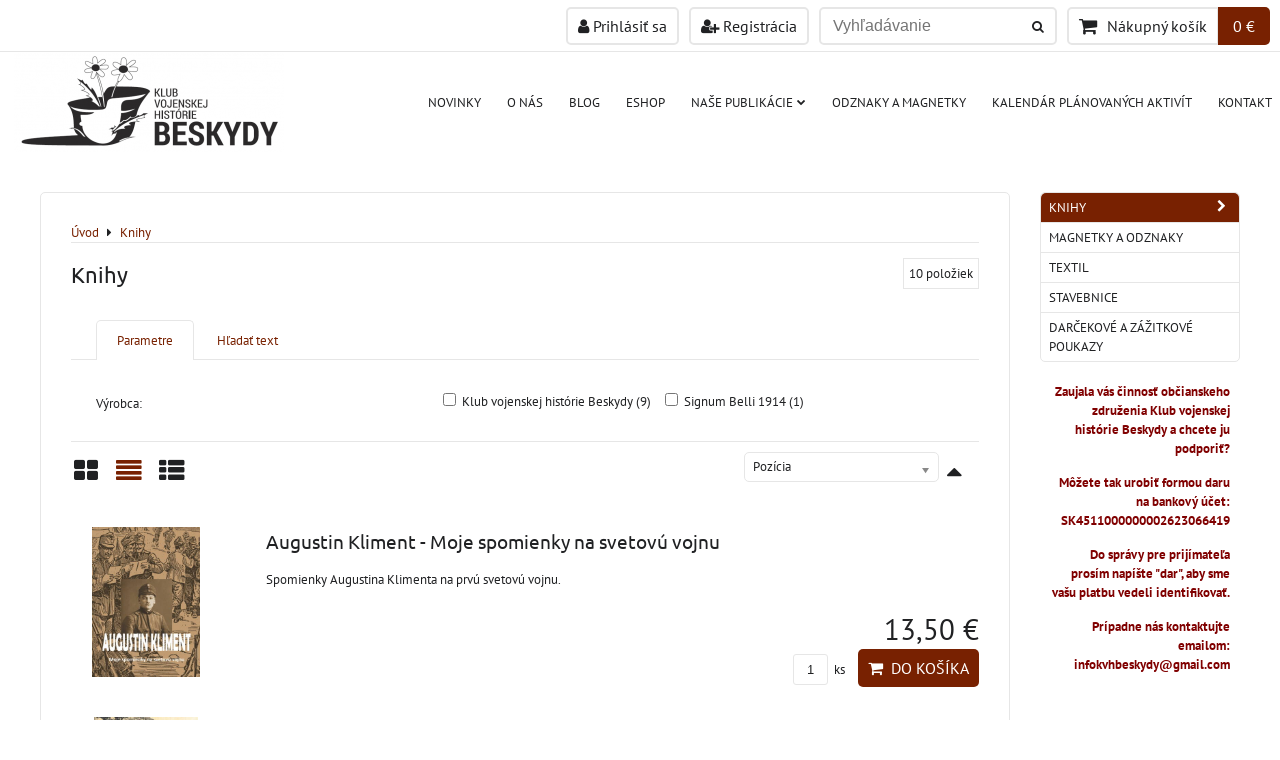

--- FILE ---
content_type: text/html; charset=UTF-8
request_url: https://www.kvh-beskydy.sk/c/knihy
body_size: 12835
content:
<!DOCTYPE html>
<html data-lang-code="sk" lang="sk" class="no-js" data-lssid="ca856f67741f">
    <head>
        <meta charset="utf-8">
                
        <title>Knihy</title>
         
        <meta http-equiv="X-UA-Compatible" content="IE=edge,chrome=1">
	<meta name="MobileOptimized" content="width">
        <meta name="viewport" content="width=device-width,minimum-scale=1.0">
         
<script data-privacy-group="script">
var FloxSettings = {
'cartItems': {},'cartProducts': {},'cartType': "slider",'loginType': "slider",'regformType': "slider",'langVer': "" 
}; 
 
</script>
<script data-privacy-group="script">
FloxSettings.img_size = { 'min': "50x50",'small': "120x120",'medium': "440x440",'large': "800x800",'max': "1600x1600",'product_antn': "440x440",'product_detail': "800x800" };
</script>
    <template id="privacy_iframe_info">
    <div class="floxIframeBlockedInfo" data-func-text="Funkčné" data-analytic-text="Analytické" data-ad-text="Marketingové" data-nosnippet="1">
    <div class="floxIframeBlockedInfo__common">
        <div class="likeH3">Externý obsah je blokovaný Voľbami súkromia</div>
        <p>Prajete si načítať externý obsah?</p>
    </div>
    <div class="floxIframeBlockedInfo__youtube">
        <div class="likeH3">Videá Youtube sú blokované Voľbami súkromia</div>
        <p>Prajete si načítať Youtube video?</p>
    </div>
    <div class="floxIframeBlockedInfo__buttons">
        <button class="button floxIframeBlockedInfo__once">Povoliť tentokrát</button>
        <button class="button floxIframeBlockedInfo__always" >Povoliť a zapamätať - súhlas s druhom cookie: </button>
    </div>
    <a class="floxIframeBlockedLink__common" href=""><i class="fa fa-external-link"></i> Otvoriť obsah v novom okne</a>
    <a class="floxIframeBlockedLink__youtube" href=""><i class="fa fa-external-link"></i> Otvoriť video v novom okne</a>
</div>
</template>
<script type="text/javascript" data-privacy-group="script">
FloxSettings.options={},FloxSettings.options.MANDATORY=1,FloxSettings.options.FUNC=2,FloxSettings.options.ANALYTIC=4,FloxSettings.options.AD=8;
FloxSettings.options.fullConsent=7;FloxSettings.options.maxConsent=15;FloxSettings.options.consent=0,localStorage.getItem("floxConsent")&&(FloxSettings.options.consent=parseInt(localStorage.getItem("floxConsent")));FloxSettings.options.sync=1;FloxSettings.google_consent2_options={},FloxSettings.google_consent2_options.AD_DATA=1,FloxSettings.google_consent2_options.AD_PERSON=2;FloxSettings.google_consent2_options.consent=-1,localStorage.getItem("floxGoogleConsent2")&&(FloxSettings.google_consent2_options.consent=parseInt(localStorage.getItem("floxGoogleConsent2")));const privacyIsYoutubeUrl=function(e){return e.includes("youtube.com/embed")||e.includes("youtube-nocookie.com/embed")},privacyIsGMapsUrl=function(e){return e.includes("google.com/maps/embed")||/maps\.google\.[a-z]{2,3}\/maps/i.test(e)},privacyGetPrivacyGroup=function(e){var t="";if(e.getAttribute("data-privacy-group")?t=e.getAttribute("data-privacy-group"):e.closest("*[data-privacy-group]")&&(t=e.closest("*[data-privacy-group]").getAttribute("data-privacy-group")),"IFRAME"===e.tagName){let r=e.src||"";privacyIsYoutubeUrl(r)&&(e.setAttribute("data-privacy-group","func"),t="func"),privacyIsGMapsUrl(r)&&(e.setAttribute("data-privacy-group","func"),t="func")}return"regular"===t&&(t="script"),t},privacyBlockScriptNode=function(e){e.type="javascript/blocked";let t=function(r){"javascript/blocked"===e.getAttribute("type")&&r.preventDefault(),e.removeEventListener("beforescriptexecute",t)};e.addEventListener("beforescriptexecute",t)},privacyHandleScriptTag=function(e){let t=privacyGetPrivacyGroup(e);if(t){if("script"===t)return;"mandatory"===t||"func"===t&&FloxSettings.options.consent&FloxSettings.options.FUNC||"analytic"===t&&FloxSettings.options.consent&FloxSettings.options.ANALYTIC||"ad"===t&&FloxSettings.options.consent&FloxSettings.options.AD||privacyBlockScriptNode(e)}else FloxSettings.options.allow_unclassified||privacyBlockScriptNode(e)},privacyShowPlaceholder=function(e){let t=privacyGetPrivacyGroup(e);var r=document.querySelector("#privacy_iframe_info").content.cloneNode(!0),i=r.querySelector(".floxIframeBlockedInfo__always");i.textContent=i.textContent+r.firstElementChild.getAttribute("data-"+t+"-text"),r.firstElementChild.setAttribute("data-"+t,"1"),r.firstElementChild.removeAttribute("data-func-text"),r.firstElementChild.removeAttribute("data-analytic-text"),r.firstElementChild.removeAttribute("data-ad-text");let o=e.parentNode.classList.contains("blockYoutube");if(e.style.height){let a=e.style.height,c=e.style.width;e.setAttribute("data-privacy-style-height",a),r.firstElementChild.style.setProperty("--iframe-h",a),r.firstElementChild.style.setProperty("--iframe-w",c),e.style.height="0"}else if(e.getAttribute("height")){let n=e.getAttribute("height").replace("px",""),l=e.getAttribute("width").replace("px","");e.setAttribute("data-privacy-height",n),n.includes("%")?r.firstElementChild.style.setProperty("--iframe-h",n):r.firstElementChild.style.setProperty("--iframe-h",n+"px"),l.includes("%")?r.firstElementChild.style.setProperty("--iframe-w",l):r.firstElementChild.style.setProperty("--iframe-w",l+"px"),e.setAttribute("height",0)}else if(o&&e.parentNode.style.maxHeight){let s=e.parentNode.style.maxHeight,p=e.parentNode.style.maxWidth;r.firstElementChild.style.setProperty("--iframe-h",s),r.firstElementChild.style.setProperty("--iframe-w",p)}let u=e.getAttribute("data-privacy-src")||"";privacyIsYoutubeUrl(u)?(r.querySelector(".floxIframeBlockedInfo__common").remove(),r.querySelector(".floxIframeBlockedLink__common").remove(),r.querySelector(".floxIframeBlockedLink__youtube").setAttribute("href",u.replace("/embed/","/watch?v="))):u?(r.querySelector(".floxIframeBlockedInfo__youtube").remove(),r.querySelector(".floxIframeBlockedLink__youtube").remove(),r.querySelector(".floxIframeBlockedLink__common").setAttribute("href",u)):(r.querySelector(".floxIframeBlockedInfo__once").remove(),r.querySelector(".floxIframeBlockedInfo__youtube").remove(),r.querySelector(".floxIframeBlockedLink__youtube").remove(),r.querySelector(".floxIframeBlockedLink__common").remove(),r.querySelector(".floxIframeBlockedInfo__always").classList.add("floxIframeBlockedInfo__always--reload")),e.parentNode.insertBefore(r,e.nextSibling),o&&e.parentNode.classList.add("blockYoutube--blocked")},privacyHidePlaceholderIframe=function(e){var t=e.nextElementSibling;if(t&&t.classList.contains("floxIframeBlockedInfo")){let r=e.parentNode.classList.contains("blockYoutube");r&&e.parentNode.classList.remove("blockYoutube--blocked"),e.getAttribute("data-privacy-style-height")?e.style.height=e.getAttribute("data-privacy-style-height"):e.getAttribute("data-privacy-height")?e.setAttribute("height",e.getAttribute("data-privacy-height")):e.classList.contains("invisible")&&e.classList.remove("invisible"),t.remove()}},privacyBlockIframeNode=function(e){var t=e.src||"";""===t&&e.getAttribute("data-src")&&(t=e.getAttribute("data-src")),e.setAttribute("data-privacy-src",t),e.removeAttribute("src"),!e.classList.contains("floxNoPrivacyPlaceholder")&&(!e.style.width||parseInt(e.style.width)>200)&&(!e.getAttribute("width")||parseInt(e.getAttribute("width"))>200)&&(!e.style.height||parseInt(e.style.height)>200)&&(!e.getAttribute("height")||parseInt(e.getAttribute("height"))>200)&&(!e.style.display||"none"!==e.style.display)&&(!e.style.visibility||"hidden"!==e.style.visibility)&&privacyShowPlaceholder(e)},privacyHandleIframeTag=function(e){let t=privacyGetPrivacyGroup(e);if(t){if("script"===t||"mandatory"===t)return;if("func"===t&&FloxSettings.options.consent&FloxSettings.options.FUNC)return;if("analytic"===t&&FloxSettings.options.consent&FloxSettings.options.ANALYTIC||"ad"===t&&FloxSettings.options.consent&FloxSettings.options.AD)return;privacyBlockIframeNode(e)}else{if(FloxSettings.options.allow_unclassified)return;privacyBlockIframeNode(e)}},privacyHandleYoutubeGalleryItem=function(e){if(!(FloxSettings.options.consent&FloxSettings.options.FUNC)){var t=e.closest(".gallery").getAttribute("data-preview-height"),r=e.getElementsByTagName("img")[0],i=r.getAttribute("src").replace(t+"/"+t,"800/800");r.classList.contains("flox-lazy-load")&&(i=r.getAttribute("data-src").replace(t+"/"+t,"800/800")),e.setAttribute("data-href",e.getAttribute("href")),e.setAttribute("href",i),e.classList.replace("ytb","ytbNoConsent")}},privacyBlockPrivacyElementNode=function(e){e.classList.contains("floxPrivacyPlaceholder")?(privacyShowPlaceholder(e),e.classList.add("invisible")):e.style.display="none"},privacyHandlePrivacyElementNodes=function(e){let t=privacyGetPrivacyGroup(e);if(t){if("script"===t||"mandatory"===t)return;if("func"===t&&FloxSettings.options.consent&FloxSettings.options.FUNC)return;if("analytic"===t&&FloxSettings.options.consent&FloxSettings.options.ANALYTIC||"ad"===t&&FloxSettings.options.consent&FloxSettings.options.AD)return;privacyBlockPrivacyElementNode(e)}else{if(FloxSettings.options.allow_unclassified)return;privacyBlockPrivacyElementNode(e)}};function privacyLoadScriptAgain(e){var t=document.getElementsByTagName("head")[0],r=document.createElement("script");r.src=e.getAttribute("src"),t.appendChild(r),e.parentElement.removeChild(e)}function privacyExecuteScriptAgain(e){var t=document.getElementsByTagName("head")[0],r=document.createElement("script");r.textContent=e.textContent,t.appendChild(r),e.parentElement.removeChild(e)}function privacyEnableScripts(){document.querySelectorAll('script[type="javascript/blocked"]').forEach(e=>{let t=privacyGetPrivacyGroup(e);(FloxSettings.options.consent&FloxSettings.options.ANALYTIC&&t.includes("analytic")||FloxSettings.options.consent&FloxSettings.options.AD&&t.includes("ad")||FloxSettings.options.consent&FloxSettings.options.FUNC&&t.includes("func"))&&(e.getAttribute("src")?privacyLoadScriptAgain(e):privacyExecuteScriptAgain(e))})}function privacyEnableIframes(){document.querySelectorAll("iframe[data-privacy-src]").forEach(e=>{let t=privacyGetPrivacyGroup(e);if(!(FloxSettings.options.consent&FloxSettings.options.ANALYTIC&&t.includes("analytic")||FloxSettings.options.consent&FloxSettings.options.AD&&t.includes("ad")||FloxSettings.options.consent&FloxSettings.options.FUNC&&t.includes("func")))return;privacyHidePlaceholderIframe(e);let r=e.getAttribute("data-privacy-src");e.setAttribute("src",r),e.removeAttribute("data-privacy-src")})}function privacyEnableYoutubeGalleryItems(){FloxSettings.options.consent&FloxSettings.options.FUNC&&(document.querySelectorAll(".ytbNoConsent").forEach(e=>{e.setAttribute("href",e.getAttribute("data-href")),e.classList.replace("ytbNoConsent","ytb")}),"function"==typeof initGalleryPlugin&&initGalleryPlugin())}function privacyEnableBlockedContent(e,t){document.querySelectorAll(".floxCaptchaCont").length&&(e&FloxSettings.options.FUNC)!=(t&FloxSettings.options.FUNC)?window.location.reload():(privacyEnableScripts(),privacyEnableIframes(),privacyEnableYoutubeGalleryItems(),"function"==typeof FloxSettings.privacyEnableScriptsCustom&&FloxSettings.privacyEnableScriptsCustom())}
function privacyUpdateConsent(){ FloxSettings.ga4&&"function"==typeof gtag&&gtag("consent","update",{ad_storage:FloxSettings.options.consent&FloxSettings.options.AD?"granted":"denied",analytics_storage:FloxSettings.options.consent&FloxSettings.options.ANALYTIC?"granted":"denied",functionality_storage:FloxSettings.options.consent&FloxSettings.options.FUNC?"granted":"denied",personalization_storage:FloxSettings.options.consent&FloxSettings.options.FUNC?"granted":"denied",security_storage:FloxSettings.options.consent&FloxSettings.options.FUNC?"granted":"denied",ad_user_data:FloxSettings.google_consent2_options.consent>-1&&FloxSettings.google_consent2_options.consent&FloxSettings.google_consent2_options.AD_DATA?"granted":"denied",ad_personalization:FloxSettings.google_consent2_options.consent>-1&&FloxSettings.google_consent2_options.consent&FloxSettings.google_consent2_options.AD_PERSON?"granted":"denied"});if(FloxSettings.sklik&&FloxSettings.sklik.active){var e={rtgId:FloxSettings.sklik.seznam_retargeting_id,consent:FloxSettings.options.consent&&FloxSettings.options.consent&FloxSettings.options.ANALYTIC?1:0};"category"===FloxSettings.sklik.pageType?(e.category=FloxSettings.sklik.category,e.pageType=FloxSettings.sklik.pageType):"offerdetail"===FloxSettings.sklik.pagetype&&(e.itemId=FloxSettings.sklik.itemId,e.pageType=FloxSettings.sklik.pageType),window.rc&&window.rc.retargetingHit&&window.rc.retargetingHit(e)}"function"==typeof loadCartFromLS&&"function"==typeof saveCartToLS&&(loadCartFromLS(),saveCartToLS());}
const observer=new MutationObserver(e=>{e.forEach(({addedNodes:e})=>{e.forEach(e=>{if(FloxSettings.options.consent!==FloxSettings.options.maxConsent){if(1===e.nodeType&&"SCRIPT"===e.tagName)return privacyHandleScriptTag(e);if(1===e.nodeType&&"IFRAME"===e.tagName)return privacyHandleIframeTag(e);if(1===e.nodeType&&"A"===e.tagName&&e.classList.contains("ytb"))return privacyHandleYoutubeGalleryItem(e);if(1===e.nodeType&&"SCRIPT"!==e.tagName&&"IFRAME"!==e.tagName&&e.classList.contains("floxPrivacyElement"))return privacyHandlePrivacyElementNodes(e)}1===e.nodeType&&(e.classList.contains("mainPrivacyModal")||e.classList.contains("mainPrivacyBar"))&&(FloxSettings.options.consent>0&&!FloxSettings.options.forceShow&&-1!==FloxSettings.google_consent2_options.consent?e.style.display="none":FloxSettings.options.consent>0&&-1===FloxSettings.google_consent2_options.consent?e.classList.add("hideBWConsentOptions"):-1!==FloxSettings.google_consent2_options.consent&&e.classList.add("hideGC2ConsentOptions"))})})});observer.observe(document.documentElement,{childList:!0,subtree:!0}),document.addEventListener("DOMContentLoaded",function(){observer.disconnect()});const createElementBackup=document.createElement;document.createElement=function(...e){if("script"!==e[0].toLowerCase())return createElementBackup.bind(document)(...e);let n=createElementBackup.bind(document)(...e);return n.setAttribute("data-privacy-group","script"),n};
</script>

<meta name="referrer" content="no-referrer-when-downgrade">


<link rel="canonical" href="https://www.kvh-beskydy.sk/c/knihy">
    

<meta property="og:title" content="Knihy">

<meta property="og:url" content="https://www.kvh-beskydy.sk/c/knihy">
<meta property="og:description" content="">

<meta name="twitter:card" content="summary_large_image">
<meta name="twitter:title" content="Knihy">
<meta name="twitter:description" content="">

    <meta property="og:locale" content="sk_SK">

    <meta property="og:type" content="website">
                <script data-privacy-group="script" type="application/ld+json">
{
    "@context": "https://schema.org",
    "@type": "WebPage",
    "name": "Knihy",
    "description": ""}
</script>
<link rel="alternate" type="application/rss+xml" title="RSS feed pre www.kvh-beskydy.sk" href="/e/rss/news">

<link rel="dns-prefetch" href="https://www.biznisweb.sk">
<link rel="preconnect" href="https://www.biznisweb.sk/" crossorigin>
<style type="text/css">
        

@font-face {
  font-family: 'PT Sans';
  font-style: normal;
  font-display: swap;
  font-weight: 400;
  src: local(''),
       url('https://www.biznisweb.sk/templates/bw-fonts/pt-sans-v17-latin-ext_latin-regular.woff2') format('woff2'),
       url('https://www.biznisweb.sk/templates/bw-fonts/pt-sans-v17-latin-ext_latin-regular.woff') format('woff');
}


@font-face {
  font-family: 'PT Sans';
  font-style: normal;
  font-display: swap;
  font-weight: 700;
  src: local(''),
       url('https://www.biznisweb.sk/templates/bw-fonts/pt-sans-v17-latin-ext_latin-700.woff2') format('woff2'),
       url('https://www.biznisweb.sk/templates/bw-fonts/pt-sans-v17-latin-ext_latin-700.woff') format('woff');
}

@font-face {
  font-family: 'Ubuntu';
  font-style: normal;
  font-display: swap;
  font-weight: 400;
  src: local(''),
       url('https://www.biznisweb.sk/templates/bw-fonts/ubuntu-v20-latin-ext_latin-regular.woff2') format('woff2'),
       url('https://www.biznisweb.sk/templates/bw-fonts/ubuntu-v20-latin-ext_latin-regular.woff') format('woff');
}


@font-face {
  font-family: 'Ubuntu';
  font-style: normal;
  font-display: swap;
  font-weight: 700;
  src: local(''),
       url('https://www.biznisweb.sk/templates/bw-fonts/ubuntu-v20-latin-ext_latin-700.woff2') format('woff2'),
       url('https://www.biznisweb.sk/templates/bw-fonts/ubuntu-v20-latin-ext_latin-700.woff') format('woff');
}
</style>

<link rel="preload" href="/erp-templates/skins/flat/universal/fonts/fontawesome-webfont.woff2" as="font" type="font/woff2" crossorigin>
<link href="/erp-templates/260119151336/universal.css" rel="stylesheet" type="text/css" media="all">  




<script data-privacy-group="mandatory">
    FloxSettings.trackerData = {
                    'cartIds': []
            };
    </script>    <!-- Global site tag (gtag.js) - Google Analytics -->
    <script async src="https://www.googletagmanager.com/gtag/js?id=G-BCX138QNHE" data-privacy-group="regular"></script>    
    <script data-privacy-group="regular">
        window.dataLayer = window.dataLayer || [];
        function gtag(){ dataLayer.push(arguments); }
        if(FloxSettings.options) {
          if(FloxSettings.options.consent) {
            gtag('consent', 'default', {
              'ad_storage': (FloxSettings.options.consent & FloxSettings.options.AD)?'granted':'denied',
              'analytics_storage': (FloxSettings.options.consent & FloxSettings.options.ANALYTIC)?'granted':'denied',
              'functionality_storage': (FloxSettings.options.consent & FloxSettings.options.FUNC)?'granted':'denied',
              'personalization_storage': (FloxSettings.options.consent & FloxSettings.options.FUNC)?'granted':'denied',
              'security_storage': (FloxSettings.options.consent & FloxSettings.options.FUNC)?'granted':'denied',
              'ad_user_data': ((FloxSettings.google_consent2_options.consent > -1) && FloxSettings.google_consent2_options.consent & FloxSettings.google_consent2_options.AD_DATA)?'granted':'denied',
              'ad_personalization': ((FloxSettings.google_consent2_options.consent > -1) && FloxSettings.google_consent2_options.consent & FloxSettings.google_consent2_options.AD_PERSON)?'granted':'denied',
              'wait_for_update': 500
            });  
          } else {
            gtag('consent', 'default', {
              'ad_storage': 'denied',
              'analytics_storage': 'denied',
              'functionality_storage': 'denied',
              'personalization_storage': 'denied',
              'security_storage': 'denied',
              'ad_user_data': 'denied',
              'ad_personalization': 'denied',
              'wait_for_update': 500
            });  
          }
        }
        gtag('js', new Date());
     
        gtag('set', { 'currency': 'EUR' }); 
      
    

    FloxSettings.ga4 = 1;
    FloxSettings.gtagID = 'G-BCX138QNHE';
    gtag('config', 'G-BCX138QNHE',{  'groups': 'ga4' });   

  
    </script>   
 
    <link rel="shortcut icon" href="/files/kvh-flavi.jpg">
    <link rel="icon" href="/files/kvh-flavi.jpg?refresh" type="image/x-icon">

</head>
<body class="">    
    
    <noscript class="noprint">
        <div id="noscript">
            Javascript není prohlížečem podporován nebo je vypnutý. Pro zobrazení stránky tak, jak byla zamýšlena, použijte prohlížeč s podporou JavaScript.
            <br>Pomoc: <a href="https://www.enable-javascript.com/" target="_blank">Enable-Javascript.com</a>.
        </div> 
    </noscript>
        
    
    <div class="oCont remodal-bg">
                        <header class="logo_menu_middle noprint">
                <div class="header-grid header-grid--1 header-grid--full_width">
    
    

    
        <div id="hg-top-content" class="top-content">   
        <div id="hg-account" class="top-content__item top-content__item--left">
                        <div class="hover-button hover-button--mobile-only hover-button--content-width-auto">    
        <span class="hover-button__button hover-button__style">
            <i class="fa fa-user-circle-o hover-button__icon"></i>
            <span class="hover-button__icon-text">Panel používateľa</span>
        </span>
        <div class="hover-button__content hover-button__content--left">
            <ul class="hover-button__content-list">
                                    <li><a class="hover-button__style sliderLoginActivator" href="/e/login"><i class="fa fa-user"></i> Prihlásiť sa</a></li> 
                                                    <li><a class="hover-button__style sliderRegisterActivator" href="/e/account/register"><i class="fa fa-user-plus"></i> Registrácia</a></li>
                            </ul>
        </div>
        <span class="hover-button__overlay"></span>        
    </div>
    

        </div>
        <div id="hg-search" class="top-content__item">
                <div class="hover-button hover-button--mobile-only">
    <span class="hover-button__button hover-button__style" href="/e/search">
        <i class="fa fa-search hover-button__icon"></i>
        <span class="hover-button__icon-text"><label for="small-search">Vyhľadávanie</label></span>
    </span>
    <div class="hover-button__content">
        <form action="/e/search" method="get" class="siteSearchForm">
            <div class="siteSearchCont hover-button__search">
                    <input data-pages="Stránky" data-products="Produkty" data-categories="Kategórie" data-news="Novinky" data-brands="Výrobca"
                           class="siteSearchInput" id="small-search" 
                           placeholder="Vyhľadávanie" name="word" type="text" value="">
                    <button type="submit"><span class="invisible">Hľadať</span><i class="fa fa-search"></i></button>
            </div>
        </form>
    </div>
    <span class="hover-button__overlay"></span>            
</div>

        </div>
        <div id="hg-cart" class="top-content__item">
                     
            <div class="hover-button hover-button--no-content hover-button--cart"> 
    <a href="/e/cart/index" class="hover-button__button hover-button__style sliderCartActivator">
        <i class="fa fa-shopping-cart hover-button__icon"></i>
        <span class="hover-button__icon-text smallCartTitleText">Nákupný košík</span>
        <span class="hover-button__icon-text hover-button__icon-styled-text smallCartTitleText smallCartPrice" data-pieces="0">0 €</span>
    </a>
</div>
                
        </div>
        <div id="hg-langs" class="top-content__item">
            
        </div>
    </div>

    <div id="hg-logo-menu" class="header-menu header-grid__logo-cont header-menu--right" data-fixed-enabled="1">
        
        <div id="logo">
    <a id="img-logo" href="/"><img src="/templates/260119151336/sys_logo.png" alt="Logo"></a>    </div>
        <div id="hg-menu">
                <nav id="main-menu">
        <div class="menuCont clear">
                                    <div class="productsMenuCont menuCont invisible">
                        <span class="button menuButton"><i class="fa fa-bars"></i> Produkty</span>
                             
                            
                
            <ul class="dropside">
                    <li class="menuItem ancestor submenuActive">
                <a class="menuLink select needsclick" href="/c/knihy"
                   >
                                            
                        Knihy
                        <i class="menuChevron fa fa-chevron-right"></i>                </a>
                                                                 
                            
                
            <ul class="submenu level1">
                    <li class="menuItem">
                <a class="menuLink" href="/c/knihy/edicia-spomienky"
                   >
                                            
                        Edícia: Spomienky
                                        </a>
                            </li>
                    <li class="menuItem">
                <a class="menuLink" href="/c/knihy/edicia-slovensko-a-prva-svetova-vojna"
                   >
                                            
                        Edícia: Slovensko a prvá svetová vojna
                                        </a>
                            </li>
                    <li class="menuItem">
                <a class="menuLink" href="/c/knihy/edicia-zoznamy"
                   >
                                            
                        Edícia: Zoznamy
                                        </a>
                            </li>
                </ul>
       
                
                                                </li>
                    <li class="menuItem">
                <a class="menuLink" href="/c/magnetky-a-odznaky"
                   >
                                            
                        Magnetky a odznaky
                                        </a>
                            </li>
                    <li class="menuItem">
                <a class="menuLink" href="/c/textil"
                   >
                                            
                        Textil
                                        </a>
                            </li>
                    <li class="menuItem">
                <a class="menuLink" href="/c/stavebnice"
                   >
                                            
                        Stavebnice
                                        </a>
                            </li>
                    <li class="menuItem">
                <a class="menuLink" href="/c/darcekove-a-zazitkove-poukazy"
                   >
                                            
                        Darčekové a zážitkové poukazy
                                        </a>
                            </li>
                </ul>
       

                    </div>
                            <span class="button menuButton"><i class="fa fa-bars"></i> Menu</span>
                                 
                            
                
            <ul class="dropdownFlat menu-popup">
                    <li class="menuItem">
                <a class="menuLink" href="/"
                   >
                                            
                        Novinky
                                        </a>
                            </li>
                    <li class="menuItem">
                <a class="menuLink" href="/o-nas"
                   >
                                            
                        O nás
                                        </a>
                            </li>
                    <li class="menuItem">
                <a class="menuLink" href="/blog"
                   >
                                            
                        Blog
                                        </a>
                            </li>
                    <li class="menuItem">
                <a class="menuLink" href="/eshop"
                   >
                                            
                        Eshop
                                        </a>
                            </li>
                    <li class="menuItem ancestor">
                <a class="menuLink needsclick" href="/e-shop"
                   >
                                            
                        Naše publikácie
                        <i class="menuChevron fa fa-chevron-down"></i>                </a>
                                                                 
                            
                
            <ul class="submenu level1">
                    <li class="menuItem">
                <a class="menuLink" href="/e-shop/edicia-spomienky"
                   >
                                            
                        Edícia: Spomienky
                                        </a>
                            </li>
                    <li class="menuItem">
                <a class="menuLink" href="/e-shop/edicia-slovensko-a-prva-svetova-vojna"
                   >
                                            
                        Edícia: Slovensko a prvá svetová vojna
                                        </a>
                            </li>
                    <li class="menuItem">
                <a class="menuLink" href="/e-shop/edicia-zoznamy"
                   >
                                            
                        Edícia: Zoznamy
                                        </a>
                            </li>
                </ul>
       
                
                                                </li>
                    <li class="menuItem">
                <a class="menuLink" href="/odznaky-a-magnetky"
                   >
                                            
                        Odznaky a magnetky
                                        </a>
                            </li>
                    <li class="menuItem">
                <a class="menuLink" href="/kalendar-planovanych-aktivit"
                   >
                                            
                        Kalendár plánovaných aktivít
                                        </a>
                            </li>
                    <li class="menuItem">
                <a class="menuLink" href="/kontakt"
                   >
                                            
                        Kontakt
                                        </a>
                            </li>
                </ul>
       

             
        </div>
    </nav>    

        </div>
    </div>
    
    
</div>

        </header> 
                                    <div id="main" class="basic_e"> 
                <div class="iCont clear">
                    <div id="content" class="mainColumn">
        <div id="product-list-c170" class="productList" 
     data-use-block="0" data-category-id="170" data-category-title="Knihy"
          data-type="list" data-fulltext="" 
     data-per-page="12" 
     data-pagination-limit="12" data-order-by="position" data-order-desc="0" 
     data-page="0" data-variant-filter="0" 
     data-continue-loading="0" 
     data-continue-loading-count="0"
               
     data-on-sale="0"
     >
        <div class="boxNP">
                    <div class="boxHeader boxRow">
                <ul class="breadcrumbs" itemscope itemtype="https://schema.org/BreadcrumbList">
    <li>
        <a href="/">
            <span>Úvod</span>
        </a>         
    </li>
        
        <li itemprop="itemListElement" itemscope itemtype="https://schema.org/ListItem">
            <i class="fa fa-caret-right"></i>
            <a href="/c/knihy" itemprop="item">
                <span itemprop="name">Knihy</span>
            </a>
            <meta itemprop="position" content="1">            
        </li>
    </ul>
            </div>
                            <div class="productListTitleCont boxRow clear">
                                                            <h1 class="productListTitle">
                                                            Knihy
                                                    </h1>
                                         
                    <p class="productListCount">
                        <span class="productCount">10</span> 
                        <span class="productCountWord">položiek</span>
                    </p>
                                                </div>
            <div class="productListText boxRow clear">                
                            </div> 
            </div>
    
    
     
        <form action="" method="get" class="productListFilterForm">
    <div class="boxNP productListFilter">  
            <div class="floxTabsCont" id="tabs-c170">
            <ul class="floxTabs">
                                                                                        <li class="floxTabsItem active">
                        <a href="#variant-filter-c170"><span>Parametre</span></a>
                    </li>
                                                                        <li class="floxTabsItem fulltextActivator">
                        <a href="#fulltext-filter-c170"><span>Hľadať text</span></a>
                    </li>                
                            </ul>
                                    <section class="floxTabsContent active" id="variant-filter-c170">
                    <div class="searchform noprint">
                                                                                <p class="formFieldB">
                        <span class="formFieldBRow">
                <span class="formFieldBTitle">
                    Výrobca:
                                    </span>
                                                                                                                        <span class="formFieldBInput">
                     
                        <label class="formFieldBLabel">
                                                        <input class="checkboxBox" type="checkbox" name="field_brand[]" value="44" >
                            <span class="formFieldBOptionTitle">Klub vojenskej histórie Beskydy (9)</span>
                        </label>
                     
                        <label class="formFieldBLabel">
                                                        <input class="checkboxBox" type="checkbox" name="field_brand[]" value="47" >
                            <span class="formFieldBOptionTitle">Signum Belli 1914 (1)</span>
                        </label>
                                    </span>            
            </span>
            </p>



                         
                  
    
                    </div>
                                                
                    <p class="invisible boxSimple"><button id="variant-filter-submit-c170" class="submit right" type="button">Odoslať</button></p>
            </section>
                                    <section class="floxTabsContent" id="fulltext-filter-c170">
                <p>Prehľadať výsledky filtra fulltextom</p>
<p class="fulltextCont">
    <input class="textInput fulltextInput" id="fulltext-input" name="fulltext" type="text" value="" placeholder="Vyhľadávanie">
</p>
            </section>
                    </div>
                <div class="productListMainControls clear noprint">
            <div class="controlViewStyle left">
                <span class="jsinvisible">Zobraziť:</span>
                <span class="controlViewGrid" title="Mriežka">
                    <label>
                        <input type="radio" name="view_style" value="grid">
                        <span class="controlButtonText"><i class="fa fa-th-large"></i>Mriežka</span>
                    </label>
                </span>
                <span class="controlViewList" title="Zoznam">
                    <label>
                        <input type="radio" name="view_style" value="list" checked="checked">
                        <span class="controlButtonText"><i class="fa fa-align-justify"></i>Zoznam</span>
                    </label>
                </span>
                <span class="controlViewTable" title="Tabuľka">
                    <label>
                        <input type="radio" name="view_style" value="table">
                        <span class="controlButtonText"><i class="fa fa-th-list"></i>Tabuľka</span>
                    </label>
                </span>
            </div>    
            <div class="controlViewOrderArrow right">
                <span class="controlViewOrder">
                    <label>
                        <input type="checkbox" name="view_order_desc" value="1">
                        <span class="controlButtonText"><i class="fa  fa-caret-up"></i></span>
                    </label>
                </span>
            </div>
            <div class="controlViewSort right">
                <label>
                    <span class="controlViewSortSelectText jsinvisible">Radiť podľa:</span>
                    <select class="controlViewSortSelect" name="view_sort" data-chosen-search-off="1">
                        <option value="">Nie je zoradené</option>
                        <option value="title" >Názov</option>
                        <option value="position"  selected="selected">Pozícia</option>
                                                                            <option value="producer" >Výrobca</option>
                                                <option value="age" >Najnovšie</option>
                         
                          
                    </select>
                </label>
            </div>
                                       
        </div>
        <div class="boxSimple jsinvisible">
        <button type="submit" class="button right">Odoslať</button>
    </div>    
    </div>
</form>

        <div class="boxNP">                  
            <div class="products clear
          "
     data-productlist-empty-filter-text="Žiadny výrobok nezodpovedá aktuálnemu filtru." data-productlist-empty-text="V tejto kategórii nie sú žiadne výrobky.">
    <div class="productsLoadingOverlay"></div>
    <ul class="productListFList clear">
                                    
        <li class="productListListItem withImage productListItemJS" data-href="/p-184/augustin-kliment-moje-spomienky-na-svetovu-vojnu" data-pid="184">
    <h3 class="productListFListTitle">
        <a class="productListLink" href="/p-184/augustin-kliment-moje-spomienky-na-svetovu-vojnu">Augustin Kliment - Moje spomienky na svetovú vojnu</a>
    </h3>
    
            <div class="productListListImage">
            <a                                 class="linkImage productListLink" href="/p-184/augustin-kliment-moje-spomienky-na-svetovu-vojnu">
                
        <noscript>
    <img src="/resize/eq/440/440/files/kliment-obalka.jpg" 
         alt="Augustin Kliment - Moje spomienky na svetovú vojnu"
        title="Augustin Kliment - Moje spomienky na svetovú vojnu"     class=" bw-img-sizer" style="--sizer-width: 150px;--sizer-height: 150px;"                >        
</noscript>
<img src="/erp-templates/skins/flat/universal/img/loading.svg"
     data-src="/resize/eq/440/440/files/kliment-obalka.jpg" 
     alt="Augustin Kliment - Moje spomienky na svetovú vojnu"
     title="Augustin Kliment - Moje spomienky na svetovú vojnu"     class="flox-lazy-load bw-img-sizer" style="--sizer-width: 150px;--sizer-height: 150px;"               >

            </a>
                    </div>
        <p class="productListListDescription">
        Spomienky Augustina Klimenta na prvú svetovú vojnu.     </p>
                
        
    
    
    <div class="productListListCartInfo">
                                                    
                    <p class="price">            13,50 €        </p>
                            
                <div class="productListListCart noprint">
                            <form action="/e/cart/add" method="post" class="cartInfo formCartAdd" data-product-id="184" data-value="13.5">
    <span style="display:none;"><input type="text" name="product_id" value="184"></span>
            
        <label><input class="textInput" name="qty" value="1" type="text">&nbsp;ks</label> 
        <button type="submit"><i class="fa fa-shopping-cart"></i>&nbsp;&nbsp;Do&nbsp;košíka</button>
        
</form>

                    </div>
                
    <div class="productListItemAnalyticsData invisible" data-id="184" data-product-id="184" data-name="Augustin Kliment - Moje spomienky na svetovú vojnu" 
         data-price="13.5"
                              data-brand="Klub vojenskej histórie Beskydy"                     data-category="Knihy"                     data-list="Knihy"
         ></div>
        
    </div>
</li>        
                                    
        <li class="productListListItem withImage productListItemJS" data-href="/p-185/slovensko-a-prva-svetova-vojna-i" data-pid="185">
    <h3 class="productListFListTitle">
        <a class="productListLink" href="/p-185/slovensko-a-prva-svetova-vojna-i">Slovensko a prvá svetová vojna (I.)</a>
    </h3>
    
            <div class="productListListImage">
            <a                                 class="linkImage productListLink" href="/p-185/slovensko-a-prva-svetova-vojna-i">
                
        <noscript>
    <img src="/resize/eq/440/440/files/swkaww1-01-obalka.jpg" 
         alt="Slovensko a prvá svetová vojna (I.)"
        title="Slovensko a prvá svetová vojna (I.)"     class=" bw-img-sizer" style="--sizer-width: 150px;--sizer-height: 150px;"                >        
</noscript>
<img src="/erp-templates/skins/flat/universal/img/loading.svg"
     data-src="/resize/eq/440/440/files/swkaww1-01-obalka.jpg" 
     alt="Slovensko a prvá svetová vojna (I.)"
     title="Slovensko a prvá svetová vojna (I.)"     class="flox-lazy-load bw-img-sizer" style="--sizer-width: 150px;--sizer-height: 150px;"               >

            </a>
                    </div>
        <p class="productListListDescription">
        Kolektívna monografia o udalostiach prvej svetovej vojny.    </p>
                
        
    
    
    <div class="productListListCartInfo">
                                                    
                    <p class="price">            21 €        </p>
                            
                <div class="productListListCart noprint">
                            <form action="/e/cart/add" method="post" class="cartInfo formCartAdd" data-product-id="185" data-value="21">
    <span style="display:none;"><input type="text" name="product_id" value="185"></span>
            
        <label><input class="textInput" name="qty" value="1" type="text">&nbsp;ks</label> 
        <button type="submit"><i class="fa fa-shopping-cart"></i>&nbsp;&nbsp;Do&nbsp;košíka</button>
        
</form>

                    </div>
                
    <div class="productListItemAnalyticsData invisible" data-id="185" data-product-id="185" data-name="Slovensko a prvá svetová vojna (I.)" 
         data-price="21"
                              data-brand="Klub vojenskej histórie Beskydy"                     data-category="Knihy"                     data-list="Knihy"
         ></div>
        
    </div>
</li>        
                                    
        <li class="productListListItem withImage productListItemJS" data-href="/p-186/slovensko-a-prva-svetova-vojna-ii" data-pid="186">
    <h3 class="productListFListTitle">
        <a class="productListLink" href="/p-186/slovensko-a-prva-svetova-vojna-ii">Slovensko a prvá svetová vojna (II.)</a>
    </h3>
    
            <div class="productListListImage">
            <a                                 class="linkImage productListLink" href="/p-186/slovensko-a-prva-svetova-vojna-ii">
                
        <noscript>
    <img src="/resize/eq/440/440/files/obalka---svkaww1-ii.jpg" 
         alt="Slovensko a prvá svetová vojna (II.)"
        title="Slovensko a prvá svetová vojna (II.)"     class=" bw-img-sizer" style="--sizer-width: 150px;--sizer-height: 150px;"                >        
</noscript>
<img src="/erp-templates/skins/flat/universal/img/loading.svg"
     data-src="/resize/eq/440/440/files/obalka---svkaww1-ii.jpg" 
     alt="Slovensko a prvá svetová vojna (II.)"
     title="Slovensko a prvá svetová vojna (II.)"     class="flox-lazy-load bw-img-sizer" style="--sizer-width: 150px;--sizer-height: 150px;"               >

            </a>
                    </div>
        <p class="productListListDescription">
        Kolektívna monografia o udalostiach prvej svetovej vojny.    </p>
                
        
    
    
    <div class="productListListCartInfo">
                                                    
                    <p class="price">            23 €        </p>
                            
                <div class="productListListCart noprint">
                            <form action="/e/cart/add" method="post" class="cartInfo formCartAdd" data-product-id="186" data-value="23">
    <span style="display:none;"><input type="text" name="product_id" value="186"></span>
            
        <label><input class="textInput" name="qty" value="1" type="text">&nbsp;ks</label> 
        <button type="submit"><i class="fa fa-shopping-cart"></i>&nbsp;&nbsp;Do&nbsp;košíka</button>
        
</form>

                    </div>
                
    <div class="productListItemAnalyticsData invisible" data-id="186" data-product-id="186" data-name="Slovensko a prvá svetová vojna (II.)" 
         data-price="23"
                              data-brand="Klub vojenskej histórie Beskydy"                     data-category="Knihy"                     data-list="Knihy"
         ></div>
        
    </div>
</li>        
                                    
        <li class="productListListItem withImage productListItemJS" data-href="/p-188/slovensko-a-prva-svetova-vojna-iii" data-pid="188">
    <h3 class="productListFListTitle">
        <a class="productListLink" href="/p-188/slovensko-a-prva-svetova-vojna-iii">Slovensko a prvá svetová vojna (III.)</a>
    </h3>
    
            <div class="productListListImage">
            <a                                 class="linkImage productListLink" href="/p-188/slovensko-a-prva-svetova-vojna-iii">
                
        <noscript>
    <img src="/resize/eq/440/440/files/produkty/diel-iii---obalka-mala2022-02-28-21-32-09.jpg" 
         alt="Slovensko a prvá svetová vojna (III.)"
        title="Slovensko a prvá svetová vojna (III.)"     class=" bw-img-sizer" style="--sizer-width: 150px;--sizer-height: 150px;"                >        
</noscript>
<img src="/erp-templates/skins/flat/universal/img/loading.svg"
     data-src="/resize/eq/440/440/files/produkty/diel-iii---obalka-mala2022-02-28-21-32-09.jpg" 
     alt="Slovensko a prvá svetová vojna (III.)"
     title="Slovensko a prvá svetová vojna (III.)"     class="flox-lazy-load bw-img-sizer" style="--sizer-width: 150px;--sizer-height: 150px;"               >

            </a>
                    </div>
        <p class="productListListDescription">
        Kolektívna monografia o udalostiach prvej svetovej vojny.    </p>
                
        
    
    
    <div class="productListListCartInfo">
                                                    
                    <p class="price">            23 €        </p>
                            
                <div class="productListListCart noprint">
                            <form action="/e/cart/add" method="post" class="cartInfo formCartAdd" data-product-id="188" data-value="23">
    <span style="display:none;"><input type="text" name="product_id" value="188"></span>
            
        <label><input class="textInput" name="qty" value="1" type="text">&nbsp;ks</label> 
        <button type="submit"><i class="fa fa-shopping-cart"></i>&nbsp;&nbsp;Do&nbsp;košíka</button>
        
</form>

                    </div>
                
    <div class="productListItemAnalyticsData invisible" data-id="188" data-product-id="188" data-name="Slovensko a prvá svetová vojna (III.)" 
         data-price="23"
                              data-brand="Klub vojenskej histórie Beskydy"                     data-category="Knihy"                     data-list="Knihy"
         ></div>
        
    </div>
</li>        
                                    
        <li class="productListListItem withImage productListItemJS" data-href="/p-189/zoznam-padlych-vojakov-rakusko-uhorskeho-66-pesieho-pluku" data-pid="189">
    <h3 class="productListFListTitle">
        <a class="productListLink" href="/p-189/zoznam-padlych-vojakov-rakusko-uhorskeho-66-pesieho-pluku">Zoznam padlých vojakov rakúsko-uhorského 66. pešieho pluku</a>
    </h3>
    
            <div class="productListListImage">
            <a                                 class="linkImage productListLink" href="/p-189/zoznam-padlych-vojakov-rakusko-uhorskeho-66-pesieho-pluku">
                
        <noscript>
    <img src="/resize/eq/440/440/files/ir66-obal.jpg" 
         alt="Zoznam padlých vojakov rakúsko-uhorského 66. pešieho pluku"
        title="Zoznam padlých vojakov rakúsko-uhorského 66. pešieho pluku"     class=" bw-img-sizer" style="--sizer-width: 150px;--sizer-height: 150px;"                >        
</noscript>
<img src="/erp-templates/skins/flat/universal/img/loading.svg"
     data-src="/resize/eq/440/440/files/ir66-obal.jpg" 
     alt="Zoznam padlých vojakov rakúsko-uhorského 66. pešieho pluku"
     title="Zoznam padlých vojakov rakúsko-uhorského 66. pešieho pluku"     class="flox-lazy-load bw-img-sizer" style="--sizer-width: 150px;--sizer-height: 150px;"               >

            </a>
                    </div>
        <p class="productListListDescription">
        Zoznam padlých vojakov rakúsko-uhorského 66. pešieho pluku.    </p>
                
        
    
    
    <div class="productListListCartInfo">
                                                    
                    <p class="price">            22 €        </p>
                            
                <div class="productListListCart noprint">
                            <form action="/e/cart/add" method="post" class="cartInfo formCartAdd" data-product-id="189" data-value="22">
    <span style="display:none;"><input type="text" name="product_id" value="189"></span>
            
        <label><input class="textInput" name="qty" value="1" type="text">&nbsp;ks</label> 
        <button type="submit"><i class="fa fa-shopping-cart"></i>&nbsp;&nbsp;Do&nbsp;košíka</button>
        
</form>

                    </div>
                
    <div class="productListItemAnalyticsData invisible" data-id="189" data-product-id="189" data-name="Zoznam padlých vojakov rakúsko-uhorského 66. pešieho pluku" 
         data-price="22"
                              data-brand="Klub vojenskej histórie Beskydy"                     data-category="Knihy"                     data-list="Knihy"
         ></div>
        
    </div>
</li>        
                                    
        <li class="productListListItem withImage productListItemJS" data-href="/p-183/iloncsi-z-vojnoveho-dennika-grofky-ilony-andrassyovej" data-pid="183">
    <h3 class="productListFListTitle">
        <a class="productListLink" href="/p-183/iloncsi-z-vojnoveho-dennika-grofky-ilony-andrassyovej">Iloncsi - Z vojnového denníka grófky Ilony Andrássyovej</a>
    </h3>
    
            <div class="productListListImage">
            <a                                 class="linkImage productListLink" href="/p-183/iloncsi-z-vojnoveho-dennika-grofky-ilony-andrassyovej">
                
        <noscript>
    <img src="/resize/eq/440/440/files/obalka-fb.jpg" 
         alt="Iloncsi - Z vojnového denníka grófky Ilony Andrássyovej"
        title="Iloncsi - Z vojnového denníka grófky Ilony Andrássyovej"     class=" bw-img-sizer" style="--sizer-width: 150px;--sizer-height: 150px;"                >        
</noscript>
<img src="/erp-templates/skins/flat/universal/img/loading.svg"
     data-src="/resize/eq/440/440/files/obalka-fb.jpg" 
     alt="Iloncsi - Z vojnového denníka grófky Ilony Andrássyovej"
     title="Iloncsi - Z vojnového denníka grófky Ilony Andrássyovej"     class="flox-lazy-load bw-img-sizer" style="--sizer-width: 150px;--sizer-height: 150px;"               >

            </a>
                    </div>
        <p class="productListListDescription">
        Vojnový denník grófky Ilony Andrássyovej z rokov 1914 - 1918.    </p>
                
        
    
    
    <div class="productListListCartInfo">
                                                    
                    <p class="price">            17 €        </p>
                            
                <div class="productListListCart noprint">
                            <form action="/e/cart/add" method="post" class="cartInfo formCartAdd" data-product-id="183" data-value="17">
    <span style="display:none;"><input type="text" name="product_id" value="183"></span>
            
        <label><input class="textInput" name="qty" value="1" type="text">&nbsp;ks</label> 
        <button type="submit"><i class="fa fa-shopping-cart"></i>&nbsp;&nbsp;Do&nbsp;košíka</button>
        
</form>

                    </div>
                
    <div class="productListItemAnalyticsData invisible" data-id="183" data-product-id="183" data-name="Iloncsi - Z vojnového denníka grófky Ilony Andrássyovej" 
         data-price="17"
                              data-brand="Klub vojenskej histórie Beskydy"                     data-category="Knihy"                     data-list="Knihy"
         ></div>
        
    </div>
</li>        
                                    
        <li class="productListListItem withImage productListItemJS" data-href="/p-201/zoznam-padlych-vojakov-honvedskeho-pesieho-pluku-c-9" data-pid="201">
    <h3 class="productListFListTitle">
        <a class="productListLink" href="/p-201/zoznam-padlych-vojakov-honvedskeho-pesieho-pluku-c-9">Zoznam padlých vojakov Honvédskeho pešieho pluku č. 9</a>
    </h3>
    
            <div class="productListListImage">
            <a                                 class="linkImage productListLink" href="/p-201/zoznam-padlych-vojakov-honvedskeho-pesieho-pluku-c-9">
                
        <noscript>
    <img src="/resize/eq/440/440/files/obalka-hir-9.jpg" 
         alt="Zoznam padlých vojakov Honvédskeho pešieho pluku č. 9"
        title="Zoznam padlých vojakov Honvédskeho pešieho pluku č. 9"     class=" bw-img-sizer" style="--sizer-width: 150px;--sizer-height: 150px;"                >        
</noscript>
<img src="/erp-templates/skins/flat/universal/img/loading.svg"
     data-src="/resize/eq/440/440/files/obalka-hir-9.jpg" 
     alt="Zoznam padlých vojakov Honvédskeho pešieho pluku č. 9"
     title="Zoznam padlých vojakov Honvédskeho pešieho pluku č. 9"     class="flox-lazy-load bw-img-sizer" style="--sizer-width: 150px;--sizer-height: 150px;"               >

            </a>
                    </div>
        <p class="productListListDescription">
        Zoznam padlých vojakov Honvédskeho pešieho pluku č. 9    </p>
                
        
    
    
    <div class="productListListCartInfo">
                                                    
                    <p class="price">            22 €        </p>
                            
                <div class="productListListCart noprint">
                            <form action="/e/cart/add" method="post" class="cartInfo formCartAdd" data-product-id="201" data-value="22">
    <span style="display:none;"><input type="text" name="product_id" value="201"></span>
            
        <label><input class="textInput" name="qty" value="1" type="text">&nbsp;ks</label> 
        <button type="submit"><i class="fa fa-shopping-cart"></i>&nbsp;&nbsp;Do&nbsp;košíka</button>
        
</form>

                    </div>
                
    <div class="productListItemAnalyticsData invisible" data-id="201" data-product-id="201" data-name="Zoznam padlých vojakov Honvédskeho pešieho pluku č. 9" 
         data-price="22"
                              data-brand="Klub vojenskej histórie Beskydy"                     data-category="Knihy"                     data-list="Knihy"
         ></div>
        
    </div>
</li>        
                                    
        <li class="productListListItem withImage productListItemJS" data-href="/p-213/granatem-roztrhan-vzpominky-c-a-k-delostrelce-na-prvni-svetovou-valku" data-pid="213">
    <h3 class="productListFListTitle">
        <a class="productListLink" href="/p-213/granatem-roztrhan-vzpominky-c-a-k-delostrelce-na-prvni-svetovou-valku">Granátem roztrhán: Vzpomínky c. a k. dělostřelce na první světovou válku</a>
    </h3>
        <p class="indicators">
                                                  <span class="indicator" style="background-color:#339966;color:#fff;">NOVINKA</span>
                                      </p>    

            <div class="productListListImage">
            <a                                 class="linkImage productListLink" href="/p-213/granatem-roztrhan-vzpominky-c-a-k-delostrelce-na-prvni-svetovou-valku">
                
        <noscript>
    <img src="/resize/eq/440/440/files/titul-reichel.png" 
         alt="Granátem roztrhán: Vzpomínky c. a k. dělostřelce na první světovou válku"
        title="Granátem roztrhán: Vzpomínky c. a k. dělostřelce na první světovou válku"     class=" bw-img-sizer" style="--sizer-width: 150px;--sizer-height: 150px;"                >        
</noscript>
<img src="/erp-templates/skins/flat/universal/img/loading.svg"
     data-src="/resize/eq/440/440/files/titul-reichel.png" 
     alt="Granátem roztrhán: Vzpomínky c. a k. dělostřelce na první světovou válku"
     title="Granátem roztrhán: Vzpomínky c. a k. dělostřelce na první světovou válku"     class="flox-lazy-load bw-img-sizer" style="--sizer-width: 150px;--sizer-height: 150px;"               >

            </a>
                    </div>
        <p class="productListListDescription">
        Spomienky rakúsko-uhorského delostrelca Antonína Reichela.    </p>
                
        
    
    
    <div class="productListListCartInfo">
                                                    
                    <p class="price">            16 €        </p>
                            
                <div class="productListListCart noprint">
                            <form action="/e/cart/add" method="post" class="cartInfo formCartAdd" data-product-id="213" data-value="16">
    <span style="display:none;"><input type="text" name="product_id" value="213"></span>
            
        <label><input class="textInput" name="qty" value="1" type="text">&nbsp;ks</label> 
        <button type="submit"><i class="fa fa-shopping-cart"></i>&nbsp;&nbsp;Do&nbsp;košíka</button>
        
</form>

                    </div>
                
    <div class="productListItemAnalyticsData invisible" data-id="213" data-product-id="213" data-name="Granátem roztrhán: Vzpomínky c. a k. dělostřelce na první světovou válku" 
         data-price="16"
                              data-brand="Signum Belli 1914"                     data-category="Knihy"                     data-list="Knihy"
         ></div>
        
    </div>
</li>        
                                    
        <li class="productListListItem withImage productListItemJS" data-href="/p-220/zoznam-padlych-vojakov-rakusko-uhorskeho-praporu-polnych-jagrov-c-32" data-pid="220">
    <h3 class="productListFListTitle">
        <a class="productListLink" href="/p-220/zoznam-padlych-vojakov-rakusko-uhorskeho-praporu-polnych-jagrov-c-32">Zoznam padlých vojakov rakúsko-uhorského Práporu poľných jágrov č. 32</a>
    </h3>
        <p class="indicators">
                                                  <span class="indicator" style="background-color:#339966;color:#fff;">NOVINKA</span>
                                      </p>    

            <div class="productListListImage">
            <a                                 class="linkImage productListLink" href="/p-220/zoznam-padlych-vojakov-rakusko-uhorskeho-praporu-polnych-jagrov-c-32">
                
        <noscript>
    <img src="/resize/eq/440/440/files/zoznam-fjb32-maly.jpg" 
         alt="Zoznam padlých vojakov rakúsko-uhorského Práporu poľných jágrov č. 32"
        title="Zoznam padlých vojakov rakúsko-uhorského Práporu poľných jágrov č. 32"     class=" bw-img-sizer" style="--sizer-width: 150px;--sizer-height: 150px;"                >        
</noscript>
<img src="/erp-templates/skins/flat/universal/img/loading.svg"
     data-src="/resize/eq/440/440/files/zoznam-fjb32-maly.jpg" 
     alt="Zoznam padlých vojakov rakúsko-uhorského Práporu poľných jágrov č. 32"
     title="Zoznam padlých vojakov rakúsko-uhorského Práporu poľných jágrov č. 32"     class="flox-lazy-load bw-img-sizer" style="--sizer-width: 150px;--sizer-height: 150px;"               >

            </a>
                    </div>
        <p class="productListListDescription">
        Zoznam padlých vojakov rakúsko-uhorského Práporu poľných jágrov č. 32    </p>
                
        
    
    
    <div class="productListListCartInfo">
                                                    
                    <p class="price">            14,90 €        </p>
                            
                <div class="productListListCart noprint">
                            <form action="/e/cart/add" method="post" class="cartInfo formCartAdd" data-product-id="220" data-value="14.9">
    <span style="display:none;"><input type="text" name="product_id" value="220"></span>
            
        <label><input class="textInput" name="qty" value="1" type="text">&nbsp;ks</label> 
        <button type="submit"><i class="fa fa-shopping-cart"></i>&nbsp;&nbsp;Do&nbsp;košíka</button>
        
</form>

                    </div>
                
    <div class="productListItemAnalyticsData invisible" data-id="220" data-product-id="220" data-name="Zoznam padlých vojakov rakúsko-uhorského Práporu poľných jágrov č. 32" 
         data-price="14.9"
                              data-brand="Klub vojenskej histórie Beskydy"                     data-category="Knihy"                     data-list="Knihy"
         ></div>
        
    </div>
</li>        
                                    
        <li class="productListListItem withImage productListItemJS" data-href="/p-224/slovensko-a-prva-svetova-vojna-iv" data-pid="224">
    <h3 class="productListFListTitle">
        <a class="productListLink" href="/p-224/slovensko-a-prva-svetova-vojna-iv"> Slovensko a prvá svetová vojna (IV.)</a>
    </h3>
        <p class="indicators">
                                                  <span class="indicator" style="background-color:#339966;color:#fff;">NOVINKA</span>
                                                                            <span class="indicator" style="background-color:#FF9E9E;color:#000;">PREDPREDAJ</span>
                                      </p>    

            <div class="productListListImage">
            <a                                 class="linkImage productListLink" href="/p-224/slovensko-a-prva-svetova-vojna-iv">
                
        <noscript>
    <img src="/resize/eq/440/440/files/obal-slovensko-iv.jpg" 
         alt=" Slovensko a prvá svetová vojna (IV.)"
        title=" Slovensko a prvá svetová vojna (IV.)"     class=" bw-img-sizer" style="--sizer-width: 150px;--sizer-height: 150px;"                >        
</noscript>
<img src="/erp-templates/skins/flat/universal/img/loading.svg"
     data-src="/resize/eq/440/440/files/obal-slovensko-iv.jpg" 
     alt=" Slovensko a prvá svetová vojna (IV.)"
     title=" Slovensko a prvá svetová vojna (IV.)"     class="flox-lazy-load bw-img-sizer" style="--sizer-width: 150px;--sizer-height: 150px;"               >

            </a>
                    </div>
        <p class="productListListDescription">
        Kolektívna monografia o udalostiach prvej svetovej vojny.    </p>
                
        
    
    
    <div class="productListListCartInfo">
                                                    
                    <p class="price">            23,75 €        </p>
                            <p class="priceDiscount">
                <span class="tt">
                                    25 €                                </span>
                    <span>Zľava 
                                                                            1,25 €
                                        
                                </span>
            </p>
                    
                <div class="productListListCart noprint">
                            <form action="/e/cart/add" method="post" class="cartInfo formCartAdd" data-product-id="224" data-value="23.75">
    <span style="display:none;"><input type="text" name="product_id" value="224"></span>
            
        <label><input class="textInput" name="qty" value="1" type="text">&nbsp;ks</label> 
        <button type="submit"><i class="fa fa-shopping-cart"></i>&nbsp;&nbsp;Do&nbsp;košíka</button>
        
</form>

                    </div>
                
    <div class="productListItemAnalyticsData invisible" data-id="224" data-product-id="224" data-name=" Slovensko a prvá svetová vojna (IV.)" 
         data-price="23.75"
                     data-discount="1.25"                     data-brand="Klub vojenskej histórie Beskydy"                     data-category="Knihy"                     data-list="Knihy"
         ></div>
        
    </div>
</li>        
    </ul>
    <div class="productsLoadingAppend clear"></div>
</div>
    
<div class="paginationContainer boxFooter clear  invisible">
    <p class="left">
    <a href="#product-list-c170" title="Prejsť na začiatok zoznamu produktov." class="moreProducts button buttonSmall buttonTopArr">Hore</a> 
    <a class="jsinvisible buttonBasic buttonInactive buttonSmall moreProducts noMoreProducts">Nie sú žiadne ďalšie produkty.</a>
    <a class="button buttonSmall moreProducts loadMoreProducts">Ďalšie produkty</a>
    </p>
    <span class="pagination"></span></div>
    

        </div>        
          
     
                    <script data-privacy-group="regular">
            FloxSettings.currencySettings = {
                symbol: '€',
                position: 'after',
                round: 2,
                decimals: 2,
                decimal_mark: ',',
                thousands_sep: ''
            };
        </script>
    </div>    
</div>
<div id="right" class="sideColumn">
    <nav id="sideMenu" class="noprint rightMenu">
    <div class="menuCont">    
        
        
                 
                            
                
            <ul class="side">
                    <li class="menuItem ancestor submenuActive">
                <a class="menuLink select needsclick" href="/c/knihy"
                   >
                                            
                        Knihy
                        <i class="menuChevron fa fa-chevron-right"></i>                </a>
                                                                 
                            
                
            <ul class="submenu level1">
                    <li class="menuItem">
                <a class="menuLink" href="/c/knihy/edicia-spomienky"
                   >
                                            
                        Edícia: Spomienky
                                        </a>
                            </li>
                    <li class="menuItem">
                <a class="menuLink" href="/c/knihy/edicia-slovensko-a-prva-svetova-vojna"
                   >
                                            
                        Edícia: Slovensko a prvá svetová vojna
                                        </a>
                            </li>
                    <li class="menuItem">
                <a class="menuLink" href="/c/knihy/edicia-zoznamy"
                   >
                                            
                        Edícia: Zoznamy
                                        </a>
                            </li>
                </ul>
       
                
                                                </li>
                    <li class="menuItem">
                <a class="menuLink" href="/c/magnetky-a-odznaky"
                   >
                                            
                        Magnetky a odznaky
                                        </a>
                            </li>
                    <li class="menuItem">
                <a class="menuLink" href="/c/textil"
                   >
                                            
                        Textil
                                        </a>
                            </li>
                    <li class="menuItem">
                <a class="menuLink" href="/c/stavebnice"
                   >
                                            
                        Stavebnice
                                        </a>
                            </li>
                    <li class="menuItem">
                <a class="menuLink" href="/c/darcekove-a-zazitkove-poukazy"
                   >
                                            
                        Darčekové a zážitkové poukazy
                                        </a>
                            </li>
                </ul>
       
        
        
    
    </div>
</nav>

                            <div id="box-id-right" class="pagebox">
                                                            <div  id="block-779" class="blockText box blockTextRight">
                                <div class="userHTMLContent">
        
    <p style="text-align: right;"><strong><span style="color: #800000;">Zaujala vás činnosť občianskeho združenia Klub vojenskej histórie Beskydy a chcete ju podporiť? </span></strong></p>
<p style="text-align: right;"><strong><span style="color: #800000;">Môžete tak urobiť formou daru na bankový účet: SK4511000000002623066419 </span></strong></p>
<p style="text-align: right;"><strong><span style="color: #800000;">Do správy pre prijímateľa prosím napíšte "dar", aby sme vašu platbu vedeli identifikovať. </span></strong></p>
<p style="text-align: right;"><strong><span style="color: #800000;">Prípadne nás kontaktujte emailom: infokvhbeskydy@gmail.com</span></strong></p>
</div>
                 
</div>

                             
            </div> 
    
    
</div>
                </div>
            </div>
                            <footer class="clear  noprint">
                   
                                                                                        
<div class="iCont">  
                            
        <div class="footerColumn50">                        <div id="box-id-footer_flat_1" class="pagebox">
                                                          

<div class=" blockFacebook boxSimple centered" id="block-774">
<div class="fb-page"  data-tabs="timeline" data-href="https://www.facebook.com/kvhbeskydy" data-width="500" data-height="200" data-small-header="true" data-adapt-container-width="true" data-hide-cover="true" data-show-facepile="true"><blockquote cite="https://www.facebook.com/kvhbeskydy" class="fb-xfbml-parse-ignore"><a href="https://www.facebook.com/kvhbeskydy">kvhbeskydy</a></blockquote></div>
</div>
    

<script async defer crossorigin="anonymous" src="https://connect.facebook.net/sk_SK/sdk.js#xfbml=1&version=v14.0&autoLogAppEvents=1" nonce="fSXELGY3" data-privacy-group="func"></script>

                             
            </div> 
    </div>
    
        <div class="footerColumn25">                                        <div id="box-id-footer_flat_2" class="pagebox">
                                                            <div  id="block-710" class="blockText box blockTextRight">
            <h2>Kontakt</h2>
                                <div class="userHTMLContent">
        
    <p>Klub vojenskej histórie Beskydy</p>
<p>Hudcovce 105<br />067 45 Hudcovce</p>
<p>Email: infokvhbeskydy@gmail.com</p>
</div>
                 
</div>

                             
                                                         
        <div  id="block-710" class="blockSocials box ">
        <ul class="blockNavList blockNavListHor simpleHor">
                    <li class="navItem">
                <a class="navLink" href="https://www.facebook.com/kvhbeskydy">
                                                            
                                                    
    <i class="navIcon fa fa-facebook-square fa-fw"></i>
                            
                                                                        <span>Facebook</span>                      
                                </a>
            </li>
                    <li class="navItem">
                <a class="navLink" href="https://www.instagram.com/kvhbeskydy/">
                                                            
                                                    
    <i class="navIcon fa fa-instagram fa-fw"></i>
                            
                                                                        <span>Instagram</span>                      
                                </a>
            </li>
                    <li class="navItem">
                <a class="navLink" href="https://www.youtube.com/channel/UCier6G8wifXEpawpeWnPv_w">
                                                            
                                                    
    <i class="navIcon fa fa-youtube-square fa-fw"></i>
                            
                                                                        <span>Youtube</span>                      
                                </a>
            </li>
            </ul>
</div>

                             
            </div> 
    </div>
    
        <div class="footerColumn25">                        <div id="box-id-footer_flat_3" class="pagebox">
                                                                        <div  id="block-694" class="blockText box blockTextCenter">
            <h2>Informácie</h2>
                                <div class="userHTMLContent">
        
    <p style="text-align: left;"><a href="/files/stanovy-kvh-beskydy.pdf" target="_blank">Stanovy občianskeho združenia</a></p>
<p style="text-align: left;"><a title="" href="/obchodne-podmienky" target="_blank">Obchodné podmienky</a></p>
<p style="text-align: left;"><a href="/reklamacny-poriadok" target="_blank">Reklamačný poriadok</a></p>
<p style="text-align: left;"><a href="https://www.kvh-beskydy.sk/ako-nakupovat-v-nasom-e-shope" target="_blank">Ako nakupovať v našom e-shope</a></p>
<p style="text-align: left;"><a title="" href="http://www.vojenskeknihy.inteo.sk/kontakt" target="_blank">Kontakt</a></p>
<p style="text-align: left;"> </p>
</div>
                 
</div>

                             
            </div> 
    </div>
    
</div>
	
            </footer>
                <div class="footerUnder noprint">
            <div class="iCont clear">
                <div class="left">
                    <p class="webpage-privacy-links">
    <a href="/e/privacy" class="">Predvoľby súkromia</a>
    
    <a href="/e/privacy/declaration" class="privacy_page__declaration-link">Zásady ochrany osobných údajov</a>
</p>

                    
                </div>
                <div class="right">
                    <div id="bw_logo" data-text="Jednoduchý systém na vytvorenie stránky alebo e-shopu" 
     data-create="Vytvoriť stránku" data-created="Vytvorené pomocou"
         data-partner="flox.sk" style="display: inline-block !important;">
</div>
                </div>
            </div>
        </div>
            </div>
                        <div class="mainPrivacyDeclarationModal floxCSSModal">
        <div class="floxCSSModalContent">
            <div class="floxCSSModalSimpleContent">

            </div>
            <a href="" class="floxCSSModalClose floxCSSModalCloseX"><i class="fa fa-times"></i> <span class="invisible">Zavrieť</span></a>                                                
        </div>
    </div>




<div class="annoyerBarCont"></div>
<div id="slider-overlay" title="Nahrávam"></div>
<div id="slider">
        <div id="slider-login" class="sliderContent">
        <div class="formInput formLogin">
        <form action="/e/login" method="post" data-ajax-url="/e/login/ajax_login" data-action="/e/login/auth/tbrnseolql42t6l1e67b57b58b/sk">
        <div class="box boxColored loginbox noprint">    
            <h3>Prihlásenie</h3>
            <div class="valErrors boxSimple"></div>
            
            <p class="clear">
                <label class="inputLabel
               labelNewline              ">
    <span class="labelText invisible">
        E-mail:<span class="asterix">*</span>    </span>
            <input class="asd textInput" type="email" name="username" 
               maxlength="255" size="15" 
               value="" placeholder="E-mail *"
                 required="required">
                <span class="toolTip">
        <span class="toolTipText">E-mail</span>
            </span>            
</label>
                <label class="inputLabel
               labelNewline              ">
    <span class="labelText invisible">
        Heslo:<span class="asterix">*</span>    </span>
            <input class="asd textInput" type="password" name="password" 
               maxlength="255" size="15" 
               value="" placeholder="Heslo *"
                 required="required">
        <span class="showPass invisible"><i class="fa fa-fw fa-eye"></i></span>        <span class="toolTip">
        <span class="toolTipText">Heslo</span>
            </span>            
</label>  
            </p>
            
            <p class="boxSimple">
                <button class="submit submitLog" type="submit">Prihlásenie</button>
            </p>
        </div>
             <div class="box boxColored loginbox noprint">        
            <ul class="buttons buttonsHeader">
                                <li class="buttonContainer">
                    <a href="/e/login/forgotten_password" class="buttonBasic sliderForgottenPasswordActivator">Zabudnuté heslo</a>
                </li>	
                                                    <li class="buttonContainer">
                        <a href="/e/account/register" class="buttonBasic  sliderRegisterActivator">Zaregistrovať sa</a>
                    </li>
                            </ul>
        </div>
                
    </form>
    </div>        
            
    </div>
    <div id="slider-forgotten-password" class="sliderContent">
    </div>
        
        <div id="slider-register" class="sliderContent">
        </div>
    <div id="slider-cart" class="sliderContent sliderNP">
</div>
</div> 
    
     

<div id="fb-root"></div>
   
    
              
    
                            
        
    
    <script src="https://www.biznisweb.sk/erp-templates/43917/ca7b/flatplugins.js" data-privacy-group="script"></script>
    
        
        
               
                                
                 
    
    
    <script src="https://www.biznisweb.sk/erp-templates/47515/a5b4/flat.js" data-privacy-group="script"></script>
      

 





       
</body>
</html>